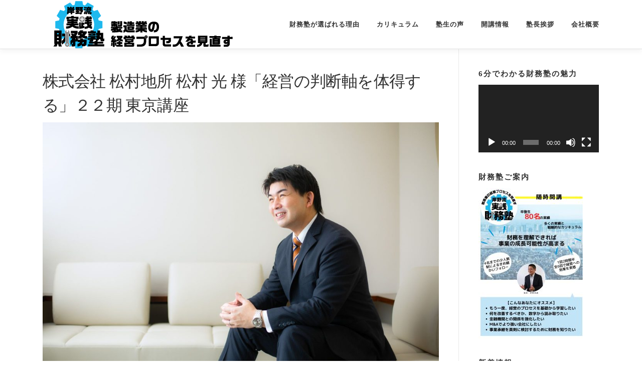

--- FILE ---
content_type: text/html; charset=UTF-8
request_url: https://zaimujuku.com/22ki-matsumurajisho/
body_size: 20807
content:
<!DOCTYPE html>
<html dir="ltr" lang="ja" prefix="og: https://ogp.me/ns#">
<head>
<meta charset="UTF-8">
<meta name="viewport" content="width=device-width, initial-scale=1">
<link rel="profile" href="http://gmpg.org/xfn/11">
<title>株式会社 松村地所 松村 光 様「経営の判断軸を体得する」２２期 東京講座 - 岸野流実践財務塾</title>

		<!-- All in One SEO 4.8.2 - aioseo.com -->
	<meta name="description" content="【受講動機】 2017年に事業承継して代表就任、会長であった父と二人三脚で経営判断をしていたが、2021年に父" />
	<meta name="robots" content="max-image-preview:large" />
	<meta name="author" content="kishino"/>
	<link rel="canonical" href="https://zaimujuku.com/22ki-matsumurajisho/" />
	<meta name="generator" content="All in One SEO (AIOSEO) 4.8.2" />
		<meta property="og:locale" content="ja_JP" />
		<meta property="og:site_name" content="岸野流実践財務塾 - 岸野流実践財務塾「経営の現場で即使える財務」" />
		<meta property="og:type" content="article" />
		<meta property="og:title" content="株式会社 松村地所 松村 光 様「経営の判断軸を体得する」２２期 東京講座 - 岸野流実践財務塾" />
		<meta property="og:description" content="【受講動機】 2017年に事業承継して代表就任、会長であった父と二人三脚で経営判断をしていたが、2021年に父" />
		<meta property="og:url" content="https://zaimujuku.com/22ki-matsumurajisho/" />
		<meta property="og:image" content="https://zaimujuku.com/wp-content/uploads/2023/01/松村社長.jpg" />
		<meta property="og:image:secure_url" content="https://zaimujuku.com/wp-content/uploads/2023/01/松村社長.jpg" />
		<meta property="og:image:width" content="2048" />
		<meta property="og:image:height" content="1366" />
		<meta property="article:published_time" content="2023-01-07T06:57:05+00:00" />
		<meta property="article:modified_time" content="2023-09-19T06:10:58+00:00" />
		<meta property="article:publisher" content="https://www.facebook.com/zaimujuku/" />
		<meta name="twitter:card" content="summary" />
		<meta name="twitter:site" content="@collaborex01" />
		<meta name="twitter:title" content="株式会社 松村地所 松村 光 様「経営の判断軸を体得する」２２期 東京講座 - 岸野流実践財務塾" />
		<meta name="twitter:description" content="【受講動機】 2017年に事業承継して代表就任、会長であった父と二人三脚で経営判断をしていたが、2021年に父" />
		<meta name="twitter:creator" content="@collaborex01" />
		<meta name="twitter:image" content="https://zaimujuku.com/wp-content/uploads/2021/02/zaimuzyukulogo2.jpg" />
		<script type="application/ld+json" class="aioseo-schema">
			{"@context":"https:\/\/schema.org","@graph":[{"@type":"BlogPosting","@id":"https:\/\/zaimujuku.com\/22ki-matsumurajisho\/#blogposting","name":"\u682a\u5f0f\u4f1a\u793e \u677e\u6751\u5730\u6240 \u677e\u6751 \u5149 \u69d8\u300c\u7d4c\u55b6\u306e\u5224\u65ad\u8ef8\u3092\u4f53\u5f97\u3059\u308b\u300d\uff12\uff12\u671f \u6771\u4eac\u8b1b\u5ea7 - \u5cb8\u91ce\u6d41\u5b9f\u8df5\u8ca1\u52d9\u587e","headline":"\u682a\u5f0f\u4f1a\u793e \u677e\u6751\u5730\u6240  \u677e\u6751 \u5149 \u69d8\u300c\u7d4c\u55b6\u306e\u5224\u65ad\u8ef8\u3092\u4f53\u5f97\u3059\u308b\u300d\uff12\uff12\u671f \u6771\u4eac\u8b1b\u5ea7","author":{"@id":"https:\/\/zaimujuku.com\/author\/kishino\/#author"},"publisher":{"@id":"https:\/\/zaimujuku.com\/#organization"},"image":{"@type":"ImageObject","url":"https:\/\/zaimujuku.com\/wp-content\/uploads\/2023\/01\/\u677e\u6751\u793e\u9577.jpg","width":2048,"height":1366},"datePublished":"2023-01-07T15:57:05+09:00","dateModified":"2023-09-19T15:10:58+09:00","inLanguage":"ja","mainEntityOfPage":{"@id":"https:\/\/zaimujuku.com\/22ki-matsumurajisho\/#webpage"},"isPartOf":{"@id":"https:\/\/zaimujuku.com\/22ki-matsumurajisho\/#webpage"},"articleSection":"\u587e\u751f\u306e\u58f0, \u6771\u4eac, \u8ca1\u52d9\u587e"},{"@type":"BreadcrumbList","@id":"https:\/\/zaimujuku.com\/22ki-matsumurajisho\/#breadcrumblist","itemListElement":[{"@type":"ListItem","@id":"https:\/\/zaimujuku.com\/#listItem","position":1,"name":"\u5bb6","item":"https:\/\/zaimujuku.com\/","nextItem":{"@type":"ListItem","@id":"https:\/\/zaimujuku.com\/22ki-matsumurajisho\/#listItem","name":"\u682a\u5f0f\u4f1a\u793e \u677e\u6751\u5730\u6240  \u677e\u6751 \u5149 \u69d8\u300c\u7d4c\u55b6\u306e\u5224\u65ad\u8ef8\u3092\u4f53\u5f97\u3059\u308b\u300d\uff12\uff12\u671f \u6771\u4eac\u8b1b\u5ea7"}},{"@type":"ListItem","@id":"https:\/\/zaimujuku.com\/22ki-matsumurajisho\/#listItem","position":2,"name":"\u682a\u5f0f\u4f1a\u793e \u677e\u6751\u5730\u6240  \u677e\u6751 \u5149 \u69d8\u300c\u7d4c\u55b6\u306e\u5224\u65ad\u8ef8\u3092\u4f53\u5f97\u3059\u308b\u300d\uff12\uff12\u671f \u6771\u4eac\u8b1b\u5ea7","previousItem":{"@type":"ListItem","@id":"https:\/\/zaimujuku.com\/#listItem","name":"\u5bb6"}}]},{"@type":"Organization","@id":"https:\/\/zaimujuku.com\/#organization","name":"\u5cb8\u91ce\u6d41\u5b9f\u8df5\u8ca1\u52d9\u587e","description":"\u5cb8\u91ce\u6d41\u5b9f\u8df5\u8ca1\u52d9\u587e\u300c\u7d4c\u55b6\u306e\u73fe\u5834\u3067\u5373\u4f7f\u3048\u308b\u8ca1\u52d9\u300d","url":"https:\/\/zaimujuku.com\/","telephone":"+81666259400","logo":{"@type":"ImageObject","url":"https:\/\/zaimujuku.com\/wp-content\/uploads\/2021\/02\/cropped-\u8ca1\u52d9\u587e\u30ed\u30b4\u6a2a-1.jpg","@id":"https:\/\/zaimujuku.com\/22ki-matsumurajisho\/#organizationLogo","width":390,"height":121},"image":{"@id":"https:\/\/zaimujuku.com\/22ki-matsumurajisho\/#organizationLogo"},"sameAs":["https:\/\/www.facebook.com\/zaimujuku\/","https:\/\/twitter.com\/collaborex01"]},{"@type":"Person","@id":"https:\/\/zaimujuku.com\/author\/kishino\/#author","url":"https:\/\/zaimujuku.com\/author\/kishino\/","name":"kishino","image":{"@type":"ImageObject","@id":"https:\/\/zaimujuku.com\/22ki-matsumurajisho\/#authorImage","url":"https:\/\/secure.gravatar.com\/avatar\/5291220f9a6526b2d80c5d253adda262128a1035f98475fb657911abd88ca3a7?s=96&d=mm&r=g","width":96,"height":96,"caption":"kishino"}},{"@type":"WebPage","@id":"https:\/\/zaimujuku.com\/22ki-matsumurajisho\/#webpage","url":"https:\/\/zaimujuku.com\/22ki-matsumurajisho\/","name":"\u682a\u5f0f\u4f1a\u793e \u677e\u6751\u5730\u6240 \u677e\u6751 \u5149 \u69d8\u300c\u7d4c\u55b6\u306e\u5224\u65ad\u8ef8\u3092\u4f53\u5f97\u3059\u308b\u300d\uff12\uff12\u671f \u6771\u4eac\u8b1b\u5ea7 - \u5cb8\u91ce\u6d41\u5b9f\u8df5\u8ca1\u52d9\u587e","description":"\u3010\u53d7\u8b1b\u52d5\u6a5f\u3011 2017\u5e74\u306b\u4e8b\u696d\u627f\u7d99\u3057\u3066\u4ee3\u8868\u5c31\u4efb\u3001\u4f1a\u9577\u3067\u3042\u3063\u305f\u7236\u3068\u4e8c\u4eba\u4e09\u811a\u3067\u7d4c\u55b6\u5224\u65ad\u3092\u3057\u3066\u3044\u305f\u304c\u30012021\u5e74\u306b\u7236","inLanguage":"ja","isPartOf":{"@id":"https:\/\/zaimujuku.com\/#website"},"breadcrumb":{"@id":"https:\/\/zaimujuku.com\/22ki-matsumurajisho\/#breadcrumblist"},"author":{"@id":"https:\/\/zaimujuku.com\/author\/kishino\/#author"},"creator":{"@id":"https:\/\/zaimujuku.com\/author\/kishino\/#author"},"image":{"@type":"ImageObject","url":"https:\/\/zaimujuku.com\/wp-content\/uploads\/2023\/01\/\u677e\u6751\u793e\u9577.jpg","@id":"https:\/\/zaimujuku.com\/22ki-matsumurajisho\/#mainImage","width":2048,"height":1366},"primaryImageOfPage":{"@id":"https:\/\/zaimujuku.com\/22ki-matsumurajisho\/#mainImage"},"datePublished":"2023-01-07T15:57:05+09:00","dateModified":"2023-09-19T15:10:58+09:00"},{"@type":"WebSite","@id":"https:\/\/zaimujuku.com\/#website","url":"https:\/\/zaimujuku.com\/","name":"\u5cb8\u91ce\u6d41\u5b9f\u8df5\u8ca1\u52d9\u587e","description":"\u5cb8\u91ce\u6d41\u5b9f\u8df5\u8ca1\u52d9\u587e\u300c\u7d4c\u55b6\u306e\u73fe\u5834\u3067\u5373\u4f7f\u3048\u308b\u8ca1\u52d9\u300d","inLanguage":"ja","publisher":{"@id":"https:\/\/zaimujuku.com\/#organization"}}]}
		</script>
		<!-- All in One SEO -->

<link rel='dns-prefetch' href='//webfonts.sakura.ne.jp' />
<link rel='dns-prefetch' href='//www.googletagmanager.com' />
<link rel='dns-prefetch' href='//fonts.googleapis.com' />
<link rel='dns-prefetch' href='//c0.wp.com' />
<link rel="alternate" type="application/rss+xml" title="岸野流実践財務塾 &raquo; フィード" href="https://zaimujuku.com/feed/" />
<link rel="alternate" type="application/rss+xml" title="岸野流実践財務塾 &raquo; コメントフィード" href="https://zaimujuku.com/comments/feed/" />
<link rel="alternate" type="application/rss+xml" title="岸野流実践財務塾 &raquo; 株式会社 松村地所  松村 光 様「経営の判断軸を体得する」２２期 東京講座 のコメントのフィード" href="https://zaimujuku.com/22ki-matsumurajisho/feed/" />
<link rel="alternate" title="oEmbed (JSON)" type="application/json+oembed" href="https://zaimujuku.com/wp-json/oembed/1.0/embed?url=https%3A%2F%2Fzaimujuku.com%2F22ki-matsumurajisho%2F" />
<link rel="alternate" title="oEmbed (XML)" type="text/xml+oembed" href="https://zaimujuku.com/wp-json/oembed/1.0/embed?url=https%3A%2F%2Fzaimujuku.com%2F22ki-matsumurajisho%2F&#038;format=xml" />
		<!-- This site uses the Google Analytics by MonsterInsights plugin v9.2.4 - Using Analytics tracking - https://www.monsterinsights.com/ -->
							<script src="//www.googletagmanager.com/gtag/js?id=G-B1WZDDS5VV"  data-cfasync="false" data-wpfc-render="false" type="text/javascript" async></script>
			<script data-cfasync="false" data-wpfc-render="false" type="text/javascript">
				var mi_version = '9.2.4';
				var mi_track_user = true;
				var mi_no_track_reason = '';
								var MonsterInsightsDefaultLocations = {"page_location":"https:\/\/zaimujuku.com\/22ki-matsumurajisho\/"};
				if ( typeof MonsterInsightsPrivacyGuardFilter === 'function' ) {
					var MonsterInsightsLocations = (typeof MonsterInsightsExcludeQuery === 'object') ? MonsterInsightsPrivacyGuardFilter( MonsterInsightsExcludeQuery ) : MonsterInsightsPrivacyGuardFilter( MonsterInsightsDefaultLocations );
				} else {
					var MonsterInsightsLocations = (typeof MonsterInsightsExcludeQuery === 'object') ? MonsterInsightsExcludeQuery : MonsterInsightsDefaultLocations;
				}

								var disableStrs = [
										'ga-disable-G-B1WZDDS5VV',
									];

				/* Function to detect opted out users */
				function __gtagTrackerIsOptedOut() {
					for (var index = 0; index < disableStrs.length; index++) {
						if (document.cookie.indexOf(disableStrs[index] + '=true') > -1) {
							return true;
						}
					}

					return false;
				}

				/* Disable tracking if the opt-out cookie exists. */
				if (__gtagTrackerIsOptedOut()) {
					for (var index = 0; index < disableStrs.length; index++) {
						window[disableStrs[index]] = true;
					}
				}

				/* Opt-out function */
				function __gtagTrackerOptout() {
					for (var index = 0; index < disableStrs.length; index++) {
						document.cookie = disableStrs[index] + '=true; expires=Thu, 31 Dec 2099 23:59:59 UTC; path=/';
						window[disableStrs[index]] = true;
					}
				}

				if ('undefined' === typeof gaOptout) {
					function gaOptout() {
						__gtagTrackerOptout();
					}
				}
								window.dataLayer = window.dataLayer || [];

				window.MonsterInsightsDualTracker = {
					helpers: {},
					trackers: {},
				};
				if (mi_track_user) {
					function __gtagDataLayer() {
						dataLayer.push(arguments);
					}

					function __gtagTracker(type, name, parameters) {
						if (!parameters) {
							parameters = {};
						}

						if (parameters.send_to) {
							__gtagDataLayer.apply(null, arguments);
							return;
						}

						if (type === 'event') {
														parameters.send_to = monsterinsights_frontend.v4_id;
							var hookName = name;
							if (typeof parameters['event_category'] !== 'undefined') {
								hookName = parameters['event_category'] + ':' + name;
							}

							if (typeof MonsterInsightsDualTracker.trackers[hookName] !== 'undefined') {
								MonsterInsightsDualTracker.trackers[hookName](parameters);
							} else {
								__gtagDataLayer('event', name, parameters);
							}
							
						} else {
							__gtagDataLayer.apply(null, arguments);
						}
					}

					__gtagTracker('js', new Date());
					__gtagTracker('set', {
						'developer_id.dZGIzZG': true,
											});
					if ( MonsterInsightsLocations.page_location ) {
						__gtagTracker('set', MonsterInsightsLocations);
					}
										__gtagTracker('config', 'G-B1WZDDS5VV', {"forceSSL":"true","link_attribution":"true"} );
															window.gtag = __gtagTracker;										(function () {
						/* https://developers.google.com/analytics/devguides/collection/analyticsjs/ */
						/* ga and __gaTracker compatibility shim. */
						var noopfn = function () {
							return null;
						};
						var newtracker = function () {
							return new Tracker();
						};
						var Tracker = function () {
							return null;
						};
						var p = Tracker.prototype;
						p.get = noopfn;
						p.set = noopfn;
						p.send = function () {
							var args = Array.prototype.slice.call(arguments);
							args.unshift('send');
							__gaTracker.apply(null, args);
						};
						var __gaTracker = function () {
							var len = arguments.length;
							if (len === 0) {
								return;
							}
							var f = arguments[len - 1];
							if (typeof f !== 'object' || f === null || typeof f.hitCallback !== 'function') {
								if ('send' === arguments[0]) {
									var hitConverted, hitObject = false, action;
									if ('event' === arguments[1]) {
										if ('undefined' !== typeof arguments[3]) {
											hitObject = {
												'eventAction': arguments[3],
												'eventCategory': arguments[2],
												'eventLabel': arguments[4],
												'value': arguments[5] ? arguments[5] : 1,
											}
										}
									}
									if ('pageview' === arguments[1]) {
										if ('undefined' !== typeof arguments[2]) {
											hitObject = {
												'eventAction': 'page_view',
												'page_path': arguments[2],
											}
										}
									}
									if (typeof arguments[2] === 'object') {
										hitObject = arguments[2];
									}
									if (typeof arguments[5] === 'object') {
										Object.assign(hitObject, arguments[5]);
									}
									if ('undefined' !== typeof arguments[1].hitType) {
										hitObject = arguments[1];
										if ('pageview' === hitObject.hitType) {
											hitObject.eventAction = 'page_view';
										}
									}
									if (hitObject) {
										action = 'timing' === arguments[1].hitType ? 'timing_complete' : hitObject.eventAction;
										hitConverted = mapArgs(hitObject);
										__gtagTracker('event', action, hitConverted);
									}
								}
								return;
							}

							function mapArgs(args) {
								var arg, hit = {};
								var gaMap = {
									'eventCategory': 'event_category',
									'eventAction': 'event_action',
									'eventLabel': 'event_label',
									'eventValue': 'event_value',
									'nonInteraction': 'non_interaction',
									'timingCategory': 'event_category',
									'timingVar': 'name',
									'timingValue': 'value',
									'timingLabel': 'event_label',
									'page': 'page_path',
									'location': 'page_location',
									'title': 'page_title',
									'referrer' : 'page_referrer',
								};
								for (arg in args) {
																		if (!(!args.hasOwnProperty(arg) || !gaMap.hasOwnProperty(arg))) {
										hit[gaMap[arg]] = args[arg];
									} else {
										hit[arg] = args[arg];
									}
								}
								return hit;
							}

							try {
								f.hitCallback();
							} catch (ex) {
							}
						};
						__gaTracker.create = newtracker;
						__gaTracker.getByName = newtracker;
						__gaTracker.getAll = function () {
							return [];
						};
						__gaTracker.remove = noopfn;
						__gaTracker.loaded = true;
						window['__gaTracker'] = __gaTracker;
					})();
									} else {
										console.log("");
					(function () {
						function __gtagTracker() {
							return null;
						}

						window['__gtagTracker'] = __gtagTracker;
						window['gtag'] = __gtagTracker;
					})();
									}
			</script>
				<!-- / Google Analytics by MonsterInsights -->
		<style id='wp-img-auto-sizes-contain-inline-css' type='text/css'>
img:is([sizes=auto i],[sizes^="auto," i]){contain-intrinsic-size:3000px 1500px}
/*# sourceURL=wp-img-auto-sizes-contain-inline-css */
</style>
<style id='wp-emoji-styles-inline-css' type='text/css'>

	img.wp-smiley, img.emoji {
		display: inline !important;
		border: none !important;
		box-shadow: none !important;
		height: 1em !important;
		width: 1em !important;
		margin: 0 0.07em !important;
		vertical-align: -0.1em !important;
		background: none !important;
		padding: 0 !important;
	}
/*# sourceURL=wp-emoji-styles-inline-css */
</style>
<style id='wp-block-library-inline-css' type='text/css'>
:root{--wp-block-synced-color:#7a00df;--wp-block-synced-color--rgb:122,0,223;--wp-bound-block-color:var(--wp-block-synced-color);--wp-editor-canvas-background:#ddd;--wp-admin-theme-color:#007cba;--wp-admin-theme-color--rgb:0,124,186;--wp-admin-theme-color-darker-10:#006ba1;--wp-admin-theme-color-darker-10--rgb:0,107,160.5;--wp-admin-theme-color-darker-20:#005a87;--wp-admin-theme-color-darker-20--rgb:0,90,135;--wp-admin-border-width-focus:2px}@media (min-resolution:192dpi){:root{--wp-admin-border-width-focus:1.5px}}.wp-element-button{cursor:pointer}:root .has-very-light-gray-background-color{background-color:#eee}:root .has-very-dark-gray-background-color{background-color:#313131}:root .has-very-light-gray-color{color:#eee}:root .has-very-dark-gray-color{color:#313131}:root .has-vivid-green-cyan-to-vivid-cyan-blue-gradient-background{background:linear-gradient(135deg,#00d084,#0693e3)}:root .has-purple-crush-gradient-background{background:linear-gradient(135deg,#34e2e4,#4721fb 50%,#ab1dfe)}:root .has-hazy-dawn-gradient-background{background:linear-gradient(135deg,#faaca8,#dad0ec)}:root .has-subdued-olive-gradient-background{background:linear-gradient(135deg,#fafae1,#67a671)}:root .has-atomic-cream-gradient-background{background:linear-gradient(135deg,#fdd79a,#004a59)}:root .has-nightshade-gradient-background{background:linear-gradient(135deg,#330968,#31cdcf)}:root .has-midnight-gradient-background{background:linear-gradient(135deg,#020381,#2874fc)}:root{--wp--preset--font-size--normal:16px;--wp--preset--font-size--huge:42px}.has-regular-font-size{font-size:1em}.has-larger-font-size{font-size:2.625em}.has-normal-font-size{font-size:var(--wp--preset--font-size--normal)}.has-huge-font-size{font-size:var(--wp--preset--font-size--huge)}.has-text-align-center{text-align:center}.has-text-align-left{text-align:left}.has-text-align-right{text-align:right}.has-fit-text{white-space:nowrap!important}#end-resizable-editor-section{display:none}.aligncenter{clear:both}.items-justified-left{justify-content:flex-start}.items-justified-center{justify-content:center}.items-justified-right{justify-content:flex-end}.items-justified-space-between{justify-content:space-between}.screen-reader-text{border:0;clip-path:inset(50%);height:1px;margin:-1px;overflow:hidden;padding:0;position:absolute;width:1px;word-wrap:normal!important}.screen-reader-text:focus{background-color:#ddd;clip-path:none;color:#444;display:block;font-size:1em;height:auto;left:5px;line-height:normal;padding:15px 23px 14px;text-decoration:none;top:5px;width:auto;z-index:100000}html :where(.has-border-color){border-style:solid}html :where([style*=border-top-color]){border-top-style:solid}html :where([style*=border-right-color]){border-right-style:solid}html :where([style*=border-bottom-color]){border-bottom-style:solid}html :where([style*=border-left-color]){border-left-style:solid}html :where([style*=border-width]){border-style:solid}html :where([style*=border-top-width]){border-top-style:solid}html :where([style*=border-right-width]){border-right-style:solid}html :where([style*=border-bottom-width]){border-bottom-style:solid}html :where([style*=border-left-width]){border-left-style:solid}html :where(img[class*=wp-image-]){height:auto;max-width:100%}:where(figure){margin:0 0 1em}html :where(.is-position-sticky){--wp-admin--admin-bar--position-offset:var(--wp-admin--admin-bar--height,0px)}@media screen and (max-width:600px){html :where(.is-position-sticky){--wp-admin--admin-bar--position-offset:0px}}
.has-text-align-justify{text-align:justify;}
/* VK Color Palettes */

/*# sourceURL=wp-block-library-inline-css */
</style><link rel='stylesheet' id='mediaelement-css' href='https://c0.wp.com/c/6.9/wp-includes/js/mediaelement/mediaelementplayer-legacy.min.css' type='text/css' media='all' />
<link rel='stylesheet' id='wp-mediaelement-css' href='https://c0.wp.com/c/6.9/wp-includes/js/mediaelement/wp-mediaelement.min.css' type='text/css' media='all' />
<style id='global-styles-inline-css' type='text/css'>
:root{--wp--preset--aspect-ratio--square: 1;--wp--preset--aspect-ratio--4-3: 4/3;--wp--preset--aspect-ratio--3-4: 3/4;--wp--preset--aspect-ratio--3-2: 3/2;--wp--preset--aspect-ratio--2-3: 2/3;--wp--preset--aspect-ratio--16-9: 16/9;--wp--preset--aspect-ratio--9-16: 9/16;--wp--preset--color--black: #000000;--wp--preset--color--cyan-bluish-gray: #abb8c3;--wp--preset--color--white: #ffffff;--wp--preset--color--pale-pink: #f78da7;--wp--preset--color--vivid-red: #cf2e2e;--wp--preset--color--luminous-vivid-orange: #ff6900;--wp--preset--color--luminous-vivid-amber: #fcb900;--wp--preset--color--light-green-cyan: #7bdcb5;--wp--preset--color--vivid-green-cyan: #00d084;--wp--preset--color--pale-cyan-blue: #8ed1fc;--wp--preset--color--vivid-cyan-blue: #0693e3;--wp--preset--color--vivid-purple: #9b51e0;--wp--preset--gradient--vivid-cyan-blue-to-vivid-purple: linear-gradient(135deg,rgb(6,147,227) 0%,rgb(155,81,224) 100%);--wp--preset--gradient--light-green-cyan-to-vivid-green-cyan: linear-gradient(135deg,rgb(122,220,180) 0%,rgb(0,208,130) 100%);--wp--preset--gradient--luminous-vivid-amber-to-luminous-vivid-orange: linear-gradient(135deg,rgb(252,185,0) 0%,rgb(255,105,0) 100%);--wp--preset--gradient--luminous-vivid-orange-to-vivid-red: linear-gradient(135deg,rgb(255,105,0) 0%,rgb(207,46,46) 100%);--wp--preset--gradient--very-light-gray-to-cyan-bluish-gray: linear-gradient(135deg,rgb(238,238,238) 0%,rgb(169,184,195) 100%);--wp--preset--gradient--cool-to-warm-spectrum: linear-gradient(135deg,rgb(74,234,220) 0%,rgb(151,120,209) 20%,rgb(207,42,186) 40%,rgb(238,44,130) 60%,rgb(251,105,98) 80%,rgb(254,248,76) 100%);--wp--preset--gradient--blush-light-purple: linear-gradient(135deg,rgb(255,206,236) 0%,rgb(152,150,240) 100%);--wp--preset--gradient--blush-bordeaux: linear-gradient(135deg,rgb(254,205,165) 0%,rgb(254,45,45) 50%,rgb(107,0,62) 100%);--wp--preset--gradient--luminous-dusk: linear-gradient(135deg,rgb(255,203,112) 0%,rgb(199,81,192) 50%,rgb(65,88,208) 100%);--wp--preset--gradient--pale-ocean: linear-gradient(135deg,rgb(255,245,203) 0%,rgb(182,227,212) 50%,rgb(51,167,181) 100%);--wp--preset--gradient--electric-grass: linear-gradient(135deg,rgb(202,248,128) 0%,rgb(113,206,126) 100%);--wp--preset--gradient--midnight: linear-gradient(135deg,rgb(2,3,129) 0%,rgb(40,116,252) 100%);--wp--preset--font-size--small: 13px;--wp--preset--font-size--medium: 20px;--wp--preset--font-size--large: 36px;--wp--preset--font-size--x-large: 42px;--wp--preset--spacing--20: 0.44rem;--wp--preset--spacing--30: 0.67rem;--wp--preset--spacing--40: 1rem;--wp--preset--spacing--50: 1.5rem;--wp--preset--spacing--60: 2.25rem;--wp--preset--spacing--70: 3.38rem;--wp--preset--spacing--80: 5.06rem;--wp--preset--shadow--natural: 6px 6px 9px rgba(0, 0, 0, 0.2);--wp--preset--shadow--deep: 12px 12px 50px rgba(0, 0, 0, 0.4);--wp--preset--shadow--sharp: 6px 6px 0px rgba(0, 0, 0, 0.2);--wp--preset--shadow--outlined: 6px 6px 0px -3px rgb(255, 255, 255), 6px 6px rgb(0, 0, 0);--wp--preset--shadow--crisp: 6px 6px 0px rgb(0, 0, 0);}:where(.is-layout-flex){gap: 0.5em;}:where(.is-layout-grid){gap: 0.5em;}body .is-layout-flex{display: flex;}.is-layout-flex{flex-wrap: wrap;align-items: center;}.is-layout-flex > :is(*, div){margin: 0;}body .is-layout-grid{display: grid;}.is-layout-grid > :is(*, div){margin: 0;}:where(.wp-block-columns.is-layout-flex){gap: 2em;}:where(.wp-block-columns.is-layout-grid){gap: 2em;}:where(.wp-block-post-template.is-layout-flex){gap: 1.25em;}:where(.wp-block-post-template.is-layout-grid){gap: 1.25em;}.has-black-color{color: var(--wp--preset--color--black) !important;}.has-cyan-bluish-gray-color{color: var(--wp--preset--color--cyan-bluish-gray) !important;}.has-white-color{color: var(--wp--preset--color--white) !important;}.has-pale-pink-color{color: var(--wp--preset--color--pale-pink) !important;}.has-vivid-red-color{color: var(--wp--preset--color--vivid-red) !important;}.has-luminous-vivid-orange-color{color: var(--wp--preset--color--luminous-vivid-orange) !important;}.has-luminous-vivid-amber-color{color: var(--wp--preset--color--luminous-vivid-amber) !important;}.has-light-green-cyan-color{color: var(--wp--preset--color--light-green-cyan) !important;}.has-vivid-green-cyan-color{color: var(--wp--preset--color--vivid-green-cyan) !important;}.has-pale-cyan-blue-color{color: var(--wp--preset--color--pale-cyan-blue) !important;}.has-vivid-cyan-blue-color{color: var(--wp--preset--color--vivid-cyan-blue) !important;}.has-vivid-purple-color{color: var(--wp--preset--color--vivid-purple) !important;}.has-black-background-color{background-color: var(--wp--preset--color--black) !important;}.has-cyan-bluish-gray-background-color{background-color: var(--wp--preset--color--cyan-bluish-gray) !important;}.has-white-background-color{background-color: var(--wp--preset--color--white) !important;}.has-pale-pink-background-color{background-color: var(--wp--preset--color--pale-pink) !important;}.has-vivid-red-background-color{background-color: var(--wp--preset--color--vivid-red) !important;}.has-luminous-vivid-orange-background-color{background-color: var(--wp--preset--color--luminous-vivid-orange) !important;}.has-luminous-vivid-amber-background-color{background-color: var(--wp--preset--color--luminous-vivid-amber) !important;}.has-light-green-cyan-background-color{background-color: var(--wp--preset--color--light-green-cyan) !important;}.has-vivid-green-cyan-background-color{background-color: var(--wp--preset--color--vivid-green-cyan) !important;}.has-pale-cyan-blue-background-color{background-color: var(--wp--preset--color--pale-cyan-blue) !important;}.has-vivid-cyan-blue-background-color{background-color: var(--wp--preset--color--vivid-cyan-blue) !important;}.has-vivid-purple-background-color{background-color: var(--wp--preset--color--vivid-purple) !important;}.has-black-border-color{border-color: var(--wp--preset--color--black) !important;}.has-cyan-bluish-gray-border-color{border-color: var(--wp--preset--color--cyan-bluish-gray) !important;}.has-white-border-color{border-color: var(--wp--preset--color--white) !important;}.has-pale-pink-border-color{border-color: var(--wp--preset--color--pale-pink) !important;}.has-vivid-red-border-color{border-color: var(--wp--preset--color--vivid-red) !important;}.has-luminous-vivid-orange-border-color{border-color: var(--wp--preset--color--luminous-vivid-orange) !important;}.has-luminous-vivid-amber-border-color{border-color: var(--wp--preset--color--luminous-vivid-amber) !important;}.has-light-green-cyan-border-color{border-color: var(--wp--preset--color--light-green-cyan) !important;}.has-vivid-green-cyan-border-color{border-color: var(--wp--preset--color--vivid-green-cyan) !important;}.has-pale-cyan-blue-border-color{border-color: var(--wp--preset--color--pale-cyan-blue) !important;}.has-vivid-cyan-blue-border-color{border-color: var(--wp--preset--color--vivid-cyan-blue) !important;}.has-vivid-purple-border-color{border-color: var(--wp--preset--color--vivid-purple) !important;}.has-vivid-cyan-blue-to-vivid-purple-gradient-background{background: var(--wp--preset--gradient--vivid-cyan-blue-to-vivid-purple) !important;}.has-light-green-cyan-to-vivid-green-cyan-gradient-background{background: var(--wp--preset--gradient--light-green-cyan-to-vivid-green-cyan) !important;}.has-luminous-vivid-amber-to-luminous-vivid-orange-gradient-background{background: var(--wp--preset--gradient--luminous-vivid-amber-to-luminous-vivid-orange) !important;}.has-luminous-vivid-orange-to-vivid-red-gradient-background{background: var(--wp--preset--gradient--luminous-vivid-orange-to-vivid-red) !important;}.has-very-light-gray-to-cyan-bluish-gray-gradient-background{background: var(--wp--preset--gradient--very-light-gray-to-cyan-bluish-gray) !important;}.has-cool-to-warm-spectrum-gradient-background{background: var(--wp--preset--gradient--cool-to-warm-spectrum) !important;}.has-blush-light-purple-gradient-background{background: var(--wp--preset--gradient--blush-light-purple) !important;}.has-blush-bordeaux-gradient-background{background: var(--wp--preset--gradient--blush-bordeaux) !important;}.has-luminous-dusk-gradient-background{background: var(--wp--preset--gradient--luminous-dusk) !important;}.has-pale-ocean-gradient-background{background: var(--wp--preset--gradient--pale-ocean) !important;}.has-electric-grass-gradient-background{background: var(--wp--preset--gradient--electric-grass) !important;}.has-midnight-gradient-background{background: var(--wp--preset--gradient--midnight) !important;}.has-small-font-size{font-size: var(--wp--preset--font-size--small) !important;}.has-medium-font-size{font-size: var(--wp--preset--font-size--medium) !important;}.has-large-font-size{font-size: var(--wp--preset--font-size--large) !important;}.has-x-large-font-size{font-size: var(--wp--preset--font-size--x-large) !important;}
/*# sourceURL=global-styles-inline-css */
</style>
<style id='core-block-supports-inline-css' type='text/css'>
.wp-container-core-buttons-is-layout-16018d1d{justify-content:center;}
/*# sourceURL=core-block-supports-inline-css */
</style>

<style id='classic-theme-styles-inline-css' type='text/css'>
/*! This file is auto-generated */
.wp-block-button__link{color:#fff;background-color:#32373c;border-radius:9999px;box-shadow:none;text-decoration:none;padding:calc(.667em + 2px) calc(1.333em + 2px);font-size:1.125em}.wp-block-file__button{background:#32373c;color:#fff;text-decoration:none}
/*# sourceURL=/wp-includes/css/classic-themes.min.css */
</style>
<link rel='stylesheet' id='swiper-css' href='https://zaimujuku.com/wp-content/plugins/liquid-blocks/css/swiper-bundle.min.css?ver=6.9' type='text/css' media='all' />
<link rel='stylesheet' id='liquid-blocks-css' href='https://zaimujuku.com/wp-content/plugins/liquid-blocks/css/block.css?ver=1.3.3' type='text/css' media='all' />
<link rel='stylesheet' id='vk-components-style-css' href='https://zaimujuku.com/wp-content/plugins/vk-blocks/vendor/vektor-inc/vk-component/src//assets/css/vk-components.css?ver=1.6.5' type='text/css' media='all' />
<link rel='stylesheet' id='vk-swiper-style-css' href='https://zaimujuku.com/wp-content/plugins/vk-blocks/vendor/vektor-inc/vk-swiper/src/assets/css/swiper-bundle.min.css?ver=11.0.2' type='text/css' media='all' />
<link rel='stylesheet' id='vkblocks-bootstrap-css' href='https://zaimujuku.com/wp-content/plugins/vk-blocks/build/bootstrap_vk_using.css?ver=4.3.1' type='text/css' media='all' />
<link rel='stylesheet' id='onepress-fonts-css' href='https://fonts.googleapis.com/css?family=Raleway%3A400%2C500%2C600%2C700%2C300%2C100%2C800%2C900%7COpen+Sans%3A400%2C300%2C300italic%2C400italic%2C600%2C600italic%2C700%2C700italic&#038;subset=latin%2Clatin-ext&#038;display=swap&#038;ver=2.3.11' type='text/css' media='all' />
<link rel='stylesheet' id='onepress-animate-css' href='https://zaimujuku.com/wp-content/themes/onepress/assets/css/animate.min.css?ver=2.3.11' type='text/css' media='all' />
<link rel='stylesheet' id='onepress-fa-css' href='https://zaimujuku.com/wp-content/themes/onepress/assets/fontawesome-v6/css/all.min.css?ver=6.5.1' type='text/css' media='all' />
<link rel='stylesheet' id='onepress-fa-shims-css' href='https://zaimujuku.com/wp-content/themes/onepress/assets/fontawesome-v6/css/v4-shims.min.css?ver=6.5.1' type='text/css' media='all' />
<link rel='stylesheet' id='onepress-bootstrap-css' href='https://zaimujuku.com/wp-content/themes/onepress/assets/css/bootstrap.min.css?ver=2.3.11' type='text/css' media='all' />
<link rel='stylesheet' id='onepress-style-css' href='https://zaimujuku.com/wp-content/themes/onepress/style.css?ver=6.9' type='text/css' media='all' />
<style id='onepress-style-inline-css' type='text/css'>
#main .video-section section.hero-slideshow-wrapper{background:transparent}.hero-slideshow-wrapper:after{position:absolute;top:0px;left:0px;width:100%;height:100%;background-color:rgba(0,0,0,0.3);display:block;content:""}#parallax-hero .jarallax-container .parallax-bg:before{background-color:rgba(0,0,0,0.3)}.body-desktop .parallax-hero .hero-slideshow-wrapper:after{display:none!important}#parallax-hero>.parallax-bg::before{background-color:rgba(0,0,0,0.3);opacity:1}.body-desktop .parallax-hero .hero-slideshow-wrapper:after{display:none!important}.hero-content-style1 .morphext{color:#ffffff}#footer-widgets{}.gallery-carousel .g-item{padding:0px 1px}.gallery-carousel-wrap{margin-left:-1px;margin-right:-1px}.gallery-grid .g-item,.gallery-masonry .g-item .inner{padding:1px}.gallery-grid-wrap,.gallery-masonry-wrap{margin-left:-1px;margin-right:-1px}.gallery-justified-wrap{margin-left:-2px;margin-right:-2px}
/*# sourceURL=onepress-style-inline-css */
</style>
<link rel='stylesheet' id='onepress-gallery-lightgallery-css' href='https://zaimujuku.com/wp-content/themes/onepress/assets/css/lightgallery.css?ver=6.9' type='text/css' media='all' />
<link rel='stylesheet' id='vk-blocks-build-css-css' href='https://zaimujuku.com/wp-content/plugins/vk-blocks/build/block-build.css?ver=1.102.0.1' type='text/css' media='all' />
<style id='vk-blocks-build-css-inline-css' type='text/css'>
:root {--vk_flow-arrow: url(https://zaimujuku.com/wp-content/plugins/vk-blocks/inc/vk-blocks/images/arrow_bottom.svg);--vk_image-mask-circle: url(https://zaimujuku.com/wp-content/plugins/vk-blocks/inc/vk-blocks/images/circle.svg);--vk_image-mask-wave01: url(https://zaimujuku.com/wp-content/plugins/vk-blocks/inc/vk-blocks/images/wave01.svg);--vk_image-mask-wave02: url(https://zaimujuku.com/wp-content/plugins/vk-blocks/inc/vk-blocks/images/wave02.svg);--vk_image-mask-wave03: url(https://zaimujuku.com/wp-content/plugins/vk-blocks/inc/vk-blocks/images/wave03.svg);--vk_image-mask-wave04: url(https://zaimujuku.com/wp-content/plugins/vk-blocks/inc/vk-blocks/images/wave04.svg);}
:root { --vk-size-text: 16px; /* --vk-color-primary is deprecated. */ --vk-color-primary:#337ab7; }

	:root {

		--vk-balloon-border-width:1px;

		--vk-balloon-speech-offset:-12px;
	}
	
/*# sourceURL=vk-blocks-build-css-inline-css */
</style>
<link rel='stylesheet' id='vk-font-awesome-css' href='https://zaimujuku.com/wp-content/plugins/vk-blocks/vendor/vektor-inc/font-awesome-versions/src/versions/6/css/all.min.css?ver=6.4.2' type='text/css' media='all' />
<link rel='stylesheet' id='tablepress-default-css' href='https://zaimujuku.com/wp-content/tablepress-combined.min.css?ver=34' type='text/css' media='all' />
<link rel='stylesheet' id='wp-block-image-css' href='https://c0.wp.com/c/6.9/wp-includes/blocks/image/style.min.css' type='text/css' media='all' />
<link rel='stylesheet' id='wp-block-image-theme-css' href='https://c0.wp.com/c/6.9/wp-includes/blocks/image/theme.min.css' type='text/css' media='all' />
<link rel='stylesheet' id='wp-block-paragraph-css' href='https://c0.wp.com/c/6.9/wp-includes/blocks/paragraph/style.min.css' type='text/css' media='all' />
<link rel='stylesheet' id='wp-block-buttons-css' href='https://c0.wp.com/c/6.9/wp-includes/blocks/buttons/style.min.css' type='text/css' media='all' />
<link rel='stylesheet' id='wp-block-group-css' href='https://c0.wp.com/c/6.9/wp-includes/blocks/group/style.min.css' type='text/css' media='all' />
<link rel='stylesheet' id='wp-block-group-theme-css' href='https://c0.wp.com/c/6.9/wp-includes/blocks/group/theme.min.css' type='text/css' media='all' />
<link rel='stylesheet' id='wp-block-separator-css' href='https://c0.wp.com/c/6.9/wp-includes/blocks/separator/style.min.css' type='text/css' media='all' />
<link rel='stylesheet' id='wp-block-separator-theme-css' href='https://c0.wp.com/c/6.9/wp-includes/blocks/separator/theme.min.css' type='text/css' media='all' />
<link rel='stylesheet' id='wp-block-button-css' href='https://c0.wp.com/c/6.9/wp-includes/blocks/button/style.min.css' type='text/css' media='all' />
<link rel='stylesheet' id='jetpack_css-css' href='https://c0.wp.com/p/jetpack/11.9.3/css/jetpack.css' type='text/css' media='all' />
<script type="text/javascript" src="https://c0.wp.com/c/6.9/wp-includes/js/jquery/jquery.min.js" id="jquery-core-js"></script>
<script type="text/javascript" src="https://c0.wp.com/c/6.9/wp-includes/js/jquery/jquery-migrate.min.js" id="jquery-migrate-js"></script>
<script type="text/javascript" src="//webfonts.sakura.ne.jp/js/sakurav3.js?fadein=0&amp;ver=3.1.0" id="typesquare_std-js"></script>
<script type="text/javascript" src="https://zaimujuku.com/wp-content/plugins/google-analytics-for-wordpress/assets/js/frontend-gtag.min.js?ver=9.2.4" id="monsterinsights-frontend-script-js" async="async" data-wp-strategy="async"></script>
<script data-cfasync="false" data-wpfc-render="false" type="text/javascript" id='monsterinsights-frontend-script-js-extra'>/* <![CDATA[ */
var monsterinsights_frontend = {"js_events_tracking":"true","download_extensions":"doc,pdf,ppt,zip,xls,docx,pptx,xlsx","inbound_paths":"[{\"path\":\"\\\/go\\\/\",\"label\":\"affiliate\"},{\"path\":\"\\\/recommend\\\/\",\"label\":\"affiliate\"}]","home_url":"https:\/\/zaimujuku.com","hash_tracking":"false","v4_id":"G-B1WZDDS5VV"};/* ]]> */
</script>
<script type="text/javascript" src="https://zaimujuku.com/wp-content/plugins/liquid-blocks/lib/swiper-bundle.min.js?ver=6.9" id="swiper-js"></script>
<script type="text/javascript" src="https://zaimujuku.com/wp-content/plugins/liquid-blocks/lib/liquid-blocks.js?ver=6.9" id="liquid-blocks-js"></script>

<!-- Site Kit によって追加された Google タグ（gtag.js）スニペット -->
<!-- Google アナリティクス スニペット (Site Kit が追加) -->
<script type="text/javascript" src="https://www.googletagmanager.com/gtag/js?id=GT-KTBB7GBK" id="google_gtagjs-js" async></script>
<script type="text/javascript" id="google_gtagjs-js-after">
/* <![CDATA[ */
window.dataLayer = window.dataLayer || [];function gtag(){dataLayer.push(arguments);}
gtag("set","linker",{"domains":["zaimujuku.com"]});
gtag("js", new Date());
gtag("set", "developer_id.dZTNiMT", true);
gtag("config", "GT-KTBB7GBK");
 window._googlesitekit = window._googlesitekit || {}; window._googlesitekit.throttledEvents = []; window._googlesitekit.gtagEvent = (name, data) => { var key = JSON.stringify( { name, data } ); if ( !! window._googlesitekit.throttledEvents[ key ] ) { return; } window._googlesitekit.throttledEvents[ key ] = true; setTimeout( () => { delete window._googlesitekit.throttledEvents[ key ]; }, 5 ); gtag( "event", name, { ...data, event_source: "site-kit" } ); }; 
//# sourceURL=google_gtagjs-js-after
/* ]]> */
</script>
<link rel="https://api.w.org/" href="https://zaimujuku.com/wp-json/" /><link rel="alternate" title="JSON" type="application/json" href="https://zaimujuku.com/wp-json/wp/v2/posts/2586" /><link rel="EditURI" type="application/rsd+xml" title="RSD" href="https://zaimujuku.com/xmlrpc.php?rsd" />
<meta name="generator" content="WordPress 6.9" />
<link rel='shortlink' href='https://wp.me/peqEOx-FI' />
<!-- Favicon Rotator -->
<link rel="shortcut icon" href="https://zaimujuku.com/wp-content/uploads/2021/03/zaimujuku_favicon-3.jpg" />
<link rel="apple-touch-icon-precomposed" href="https://zaimujuku.com/wp-content/uploads/2021/03/zaimujuku_favicon-4.jpg" />
<!-- End Favicon Rotator -->
<meta name="generator" content="Site Kit by Google 1.170.0" /><style type='text/css'>.site-branding .site-title a:lang(ja),.site-title{ font-family: '新ゴ R';}.site-description:lang(ja){ font-family: '新ゴ R';}section.widget h2:lang(ja),.widget-title{ font-family: '新ゴ R';}section.widget ul li:lang(ja),.widget-content ul li{ font-family: '新ゴ R';}</style>
<style type='text/css'>h1,h2,h3,h1:lang(ja),h2:lang(ja),h3:lang(ja),.entry-title:lang(ja){ font-family: "ゴシックMB101 B";}h4,h5,h6,h4:lang(ja),h5:lang(ja),h6:lang(ja),div.entry-meta span:lang(ja),footer.entry-footer span:lang(ja){ font-family: "カクミン R";}.hentry,.entry-content p,.post-inner.entry-content p,#comments div:lang(ja){ font-family: "UD新ゴ R";}strong,b,#comments .comment-author .fn:lang(ja){ font-family: "UD新ゴ M";}</style>	<style>img#wpstats{display:none}</style>
		<link rel="pingback" href="https://zaimujuku.com/xmlrpc.php"><link rel='stylesheet' id='wpforms-classic-full-css' href='https://zaimujuku.com/wp-content/plugins/wpforms-lite/assets/css/frontend/classic/wpforms-full.min.css?ver=1.9.5.2' type='text/css' media='all' />
</head>

<body class="wp-singular post-template-default single single-post postid-2586 single-format-standard wp-custom-logo wp-theme-onepress fa_v6_css vk-blocks">
<div id="page" class="hfeed site">
	<a class="skip-link screen-reader-text" href="#content">コンテンツへスキップ</a>
	<div id="header-section" class="h-on-top no-transparent">		<header id="masthead" class="site-header header-contained is-sticky no-scroll no-t h-on-top" role="banner">
			<div class="container">
				<div class="site-branding">
				<div class="site-brand-inner has-logo-img no-desc"><div class="site-logo-div"><a href="https://zaimujuku.com/" class="custom-logo-link  no-t-logo" rel="home"><img width="400" height="97" src="https://zaimujuku.com/wp-content/uploads/2021/03/cropped-cropped-zaimujuku_logo_resize.png" class="custom-logo" alt="岸野流実践財務塾" /></a></div></div>				</div>
				<div class="header-right-wrapper">
					<a href="#0" id="nav-toggle">メニュー<span></span></a>
					<nav id="site-navigation" class="main-navigation" role="navigation">
						<ul class="onepress-menu">
							<li id="menu-item-1372" class="menu-item menu-item-type-custom menu-item-object-custom menu-item-home menu-item-1372"><a href="https://zaimujuku.com/#features">財務塾が選ばれる理由</a></li>
<li id="menu-item-1520" class="menu-item menu-item-type-post_type menu-item-object-page menu-item-1520"><a href="https://zaimujuku.com/curriculum/">カリキュラム</a></li>
<li id="menu-item-2194" class="menu-item menu-item-type-taxonomy menu-item-object-category current-post-ancestor current-menu-parent current-post-parent menu-item-2194"><a href="https://zaimujuku.com/category/%e5%a1%be%e7%94%9f%e3%81%ae%e5%a3%b0/">塾生の声</a></li>
<li id="menu-item-1823" class="menu-item menu-item-type-post_type menu-item-object-page menu-item-1823"><a href="https://zaimujuku.com/course/">開講情報</a></li>
<li id="menu-item-1476" class="menu-item menu-item-type-post_type menu-item-object-page menu-item-1476"><a href="https://zaimujuku.com/kishino/">塾長挨拶</a></li>
<li id="menu-item-1528" class="menu-item menu-item-type-post_type menu-item-object-page menu-item-1528"><a href="https://zaimujuku.com/company/">会社概要</a></li>
						</ul>
					</nav>
					
				</div>
			</div>
		</header>
		</div>
	<div id="content" class="site-content">

		
		<div id="content-inside" class="container right-sidebar">
			<div id="primary" class="content-area">
				<main id="main" class="site-main" role="main">

				
					<article id="post-2586" class="post-2586 post type-post status-publish format-standard has-post-thumbnail hentry category-29 category-26 category-zaimujuku">
	<header class="entry-header">
		<h1 class="entry-title">株式会社 松村地所  松村 光 様「経営の判断軸を体得する」２２期 東京講座</h1>        	</header>

    
	<div class="entry-content">
		
<figure class="wp-block-image size-large"><img fetchpriority="high" decoding="async" width="1024" height="683" src="https://zaimujuku.com/wp-content/uploads/2023/01/松村社長-1024x683.jpg" alt="" class="wp-image-2591" srcset="https://zaimujuku.com/wp-content/uploads/2023/01/松村社長-1024x683.jpg 1024w, https://zaimujuku.com/wp-content/uploads/2023/01/松村社長-300x200.jpg 300w, https://zaimujuku.com/wp-content/uploads/2023/01/松村社長-768x512.jpg 768w, https://zaimujuku.com/wp-content/uploads/2023/01/松村社長-1536x1025.jpg 1536w, https://zaimujuku.com/wp-content/uploads/2023/01/松村社長.jpg 2048w" sizes="(max-width: 1024px) 100vw, 1024px" /></figure>



<p><mark style="background-color:rgba(0, 0, 0, 0)" class="has-inline-color has-vivid-cyan-blue-color"><strong><big>【受講動機】</big></strong></mark></p>



<p><mark style="background-color:rgba(0, 0, 0, 0)" class="has-inline-color has-black-color">2017年に事業承継して代表就任、会長であった父と二人三脚で経営判断をしていたが、2021年に父が他界</mark><strong><mark style="background-color:rgba(0, 0, 0, 0)" class="has-inline-color has-black-color">。</mark></strong><mark style="background-color:rgba(0, 0, 0, 0)" class="has-inline-color has-black-color">不動産業についての承継はしていたが、財務について詳しくは承継していなかった。自分なりの決算書の読み方をしていたが、これが正しいのかどうなのか分からない。さらに金融機関との付き合い方も不明。そして承継した会社を成長させようにも、どのようなスピード感・資金繰りで成長すべきかが分からなかった。経営・投資の判断軸を学ぶため、不動産業以外の異業種にもヒントがあると思い、当塾の受講を決めた。</mark></p>



<p></p>



<p><mark style="background-color:rgba(0, 0, 0, 0)" class="has-inline-color has-vivid-cyan-blue-color"><strong><big>【受講中の心境・カリキュラムの中で特に印象に残っている点】</big></strong></mark></p>



<p><mark style="background-color:rgba(0, 0, 0, 0)" class="has-inline-color has-black-color"><strong>・</strong>受講中の心境は「運転資金っていったい何だ？」(笑)　完全に経営をなめてましたね (笑)</mark>。<mark style="background-color:rgba(0, 0, 0, 0)" class="has-inline-color has-black-color">財務を知るにつれて、不動産業がいかに特殊な業種なのかが分かりました。</mark></p>



<p><mark style="background-color:rgba(0, 0, 0, 0)" class="has-inline-color has-black-color"><strong>・</strong>22期生同期の皆様と岸野塾長の人間性が素晴らしく、聞きたいことはすぐにその場で聞いて消化でき、楽しく学ばせていただきました。</mark></p>



<p></p>



<p><mark style="background-color:rgba(0, 0, 0, 0)" class="has-inline-color has-vivid-cyan-blue-color"><big><strong>【受講前と受講後の変化・受講して良かった点・事業性評価シートを作成した感想】</strong></big></mark></p>



<p><strong><mark style="background-color:rgba(0, 0, 0, 0)" class="has-inline-color has-black-color">・</mark></strong><mark style="background-color:rgba(0, 0, 0, 0)" class="has-inline-color has-black-color">融資の種類、運転資金、キャッシュフロー、投資の判断軸、今まで自分になかった考え方が生まれて、何を意識して経営業務を行っていくのか基準ができた。</mark></p>



<p><strong><mark style="background-color:rgba(0, 0, 0, 0)" class="has-inline-color has-black-color">・</mark></strong><mark style="background-color:rgba(0, 0, 0, 0)" class="has-inline-color has-black-color">決算書の読み方を理解できたのはもちろん、攻めの経営と守りの経営によって決算書の形が変わること、そして<strong>自分が意識して変えていくものだと気付けました。</strong></mark></p>



<p><strong><mark style="background-color:rgba(0, 0, 0, 0)" class="has-inline-color has-black-color">・</mark></strong><mark style="background-color:rgba(0, 0, 0, 0)" class="has-inline-color has-black-color">受講後、金融機関と話すときに確信をもって話せるようになり、担当者の目つきが変わりました。</mark></p>



<p><strong><mark style="background-color:rgba(0, 0, 0, 0)" class="has-inline-color has-black-color">・</mark></strong><mark style="background-color:rgba(0, 0, 0, 0)" class="has-inline-color has-black-color">事業性評価シートを作成し、あらためて自社の状況・強み・弱みを俯瞰することができ、再度戦略策定と課題設定を行うことができました。</mark></p>



<p></p>



<p><mark style="background-color:rgba(0, 0, 0, 0)" class="has-inline-color has-vivid-cyan-blue-color"><strong><big>【今後に活かしたいこと】</big></strong></mark></p>



<p><mark style="background-color:rgba(0, 0, 0, 0)" class="has-inline-color has-black-color">自社の経営に財務スキルを役立てることはもちろん、固定資産の中でも大きな割合を占める「不動産」を取り扱う業種として、財務視点での有益な情報もご提供し、もっとお客様のお役に立てるようこの知識を活かしていきたいです。そのためには更に財務を学ばなければなりません。一生勉強ですね (笑)</mark></p>



<p><mark style="background-color:rgba(0, 0, 0, 0)" class="has-inline-color has-vivid-cyan-blue-color"><strong><big>【塾長より】</big></strong></mark></p>



<p><mark style="background-color:rgba(0, 0, 0, 0)" class="has-inline-color has-black-color">株式会社 松村地所 様は東京都<mark style="background-color:rgba(0, 0, 0, 0)" class="has-inline-color has-black-color">八王子市を営業基盤とする<mark style="background-color:rgba(0, 0, 0, 0)" class="has-inline-color has-black-color">１９５５年創業の</mark></mark>歴史ある総合不動産業です。地域とのネットワーク、６０余年に渡る歴史と積み上げられた信頼を強みとされています。</mark></p>



<p><mark style="background-color:rgba(0, 0, 0, 0)" class="has-inline-color has-black-color">松村社長は若くして先代から事業を承継されました。<mark style="background-color:rgba(0, 0, 0, 0)" class="has-inline-color has-black-color">明確なビジョンを描き、</mark>お客様の所有資産である「不動産」を財務の観点から捉えることで、より顧客満足につなげていこうとされる姿勢に感銘を受けました。</mark></p>



<p><mark style="background-color:rgba(0, 0, 0, 0)" class="has-inline-color has-black-color">松村社長はこれからの日本の不動産業界になくてはならない存在となっていくことと思います。株式会社 松村地所の益々の発展をお祈りしております。</mark></p>



<table id="tablepress-25-no-2" class="tablepress tablepress-id-25">
<tbody>
<tr class="row-1">
	<td class="column-1">会社名</td><td class="column-2">株式会社 松村地所</td>
</tr>
<tr class="row-2">
	<td class="column-1">所在地</td><td class="column-2">本社：東京都八王子市大和田町３丁目9-14<br />
</td>
</tr>
<tr class="row-3">
	<td class="column-1">URL</td><td class="column-2"><a href="http://www.matsumura-est.com" rel="noopener" target="_blank">http://www.matsumura-est.com<br />
</a><br />
</td>
</tr>
<tr class="row-4">
	<td class="column-1">事業内容</td><td class="column-2">売却・購入・賃貸・事業用案件・管理・相続等の不動産コンサルティング</td>
</tr>
</tbody>
</table>
<!-- #tablepress-25-no-2 from cache -->



<figure class="wp-block-image size-large is-resized"><img decoding="async" src="https://zaimujuku.com/wp-content/uploads/2023/01/松村地所本社-1024x768.jpg" alt="" class="wp-image-2648" style="width:840px;height:630px" width="840" height="630" srcset="https://zaimujuku.com/wp-content/uploads/2023/01/松村地所本社-1024x768.jpg 1024w, https://zaimujuku.com/wp-content/uploads/2023/01/松村地所本社-300x225.jpg 300w, https://zaimujuku.com/wp-content/uploads/2023/01/松村地所本社-768x576.jpg 768w, https://zaimujuku.com/wp-content/uploads/2023/01/松村地所本社-1536x1152.jpg 1536w, https://zaimujuku.com/wp-content/uploads/2023/01/松村地所本社.jpg 2048w" sizes="(max-width: 840px) 100vw, 840px" /><figcaption class="wp-element-caption"><strong><mark style="background-color:rgba(0, 0, 0, 0)" class="has-inline-color has-black-color">株式会社松村地所　本社</mark></strong></figcaption></figure>



<figure class="wp-block-image size-large"><img decoding="async" width="1024" height="768" src="https://zaimujuku.com/wp-content/uploads/2023/01/松村地所社内写真-1024x768.jpg" alt="" class="wp-image-2650" srcset="https://zaimujuku.com/wp-content/uploads/2023/01/松村地所社内写真-1024x768.jpg 1024w, https://zaimujuku.com/wp-content/uploads/2023/01/松村地所社内写真-300x225.jpg 300w, https://zaimujuku.com/wp-content/uploads/2023/01/松村地所社内写真-768x576.jpg 768w, https://zaimujuku.com/wp-content/uploads/2023/01/松村地所社内写真-1536x1152.jpg 1536w, https://zaimujuku.com/wp-content/uploads/2023/01/松村地所社内写真.jpg 2048w" sizes="(max-width: 1024px) 100vw, 1024px" /><figcaption class="wp-element-caption"><strong><mark style="background-color:rgba(0, 0, 0, 0)" class="has-inline-color has-black-color">株式会社松村地所　本社内</mark></strong></figcaption></figure>



<div class="wp-block-group"><div class="wp-block-group__inner-container is-layout-constrained wp-block-group-is-layout-constrained">
<div class="wp-block-buttons has-custom-font-size has-small-font-size is-content-justification-center is-layout-flex wp-container-core-buttons-is-layout-16018d1d wp-block-buttons-is-layout-flex"></div>
</div></div>



<hr class="wp-block-separator has-alpha-channel-opacity is-style-wide"/>



<div class="wp-block-buttons is-content-justification-center is-layout-flex wp-container-core-buttons-is-layout-16018d1d wp-block-buttons-is-layout-flex">
<div class="wp-block-button has-custom-width wp-block-button__width-50 has-custom-font-size has-small-font-size" style="font-style:normal;font-weight:600;letter-spacing:5px"><a class="wp-block-button__link has-white-color has-vivid-cyan-blue-background-color has-text-color has-background wp-element-button" href="https://zaimujuku.com/category/%e5%a1%be%e7%94%9f%e3%81%ae%e5%a3%b0/" style="border-radius:20px">他の塾生の声を見る</a></div>
</div>
			</div>
    </article>


					
				
				</main>
			</div>

                            
<div id="secondary" class="widget-area sidebar" role="complementary">
	<aside id="media_video-3" class="widget widget_media_video"><h2 class="widget-title">6分でわかる財務塾の魅力</h2><div style="width:100%;" class="wp-video"><video class="wp-video-shortcode" id="video-2586-1" preload="metadata" controls="controls"><source type="video/youtube" src="https://www.youtube.com/watch?v=tEccTTf7YNQ&#038;_=1" /><a href="https://www.youtube.com/watch?v=tEccTTf7YNQ">https://www.youtube.com/watch?v=tEccTTf7YNQ</a></video></div></aside><aside id="media_image-5" class="widget widget_media_image"><h2 class="widget-title">財務塾ご案内</h2><a href="https://zaimujuku.com/course/"><img width="212" height="300" src="https://zaimujuku.com/wp-content/uploads/2021/12/ホームページ用-2-212x300.jpg" class="image wp-image-2120  attachment-medium size-medium" alt="" style="max-width: 100%; height: auto;" decoding="async" loading="lazy" srcset="https://zaimujuku.com/wp-content/uploads/2021/12/ホームページ用-2-212x300.jpg 212w, https://zaimujuku.com/wp-content/uploads/2021/12/ホームページ用-2-724x1024.jpg 724w, https://zaimujuku.com/wp-content/uploads/2021/12/ホームページ用-2-768x1086.jpg 768w, https://zaimujuku.com/wp-content/uploads/2021/12/ホームページ用-2-1086x1536.jpg 1086w, https://zaimujuku.com/wp-content/uploads/2021/12/ホームページ用-2.jpg 1414w" sizes="auto, (max-width: 212px) 100vw, 212px" /></a></aside>
		<aside id="recent-posts-3" class="widget widget_recent_entries">
		<h2 class="widget-title">新着情報</h2>
		<ul>
											<li>
					<a href="https://zaimujuku.com/26tokyo-suzukikouzai/">鈴木鋼材株式会社 　鈴木琢也様　「数字と向き合う事でできた可能性の発見」２６期　東京講座</a>
											<span class="post-date">2024年12月16日</span>
									</li>
											<li>
					<a href="https://zaimujuku.com/25tokyo-yonezawaseisaku/">米澤製作株式会社　米澤　亘様　２５期東京講座</a>
											<span class="post-date">2024年12月15日</span>
									</li>
											<li>
					<a href="https://zaimujuku.com/24tokyo-yamanishoukai/">有限会社 山二商會 西山 和伸 様「攻めの財務で強い会社に」２４期 東京講座</a>
											<span class="post-date">2023年9月19日</span>
									</li>
											<li>
					<a href="https://zaimujuku.com/24ki-shimozima-pharmacy/">株式会社 下島愛生堂薬局 下島 宏文 様「即・実践財務塾」２４期 東京講座</a>
											<span class="post-date">2023年9月18日</span>
									</li>
											<li>
					<a href="https://zaimujuku.com/chiba1-shineiholdings/">株式会社 新栄ホールディングス 中村 新一 様「財務に関して戦略的に考えられるようになれる」千葉１期</a>
											<span class="post-date">2023年9月18日</span>
									</li>
					</ul>

		</aside><aside id="archives-2" class="widget widget_archive"><h2 class="widget-title">過去の投稿内容はこちら</h2>
			<ul>
					<li><a href='https://zaimujuku.com/2024/12/'>2024年12月</a></li>
	<li><a href='https://zaimujuku.com/2023/09/'>2023年9月</a></li>
	<li><a href='https://zaimujuku.com/2023/06/'>2023年6月</a></li>
	<li><a href='https://zaimujuku.com/2023/05/'>2023年5月</a></li>
	<li><a href='https://zaimujuku.com/2023/01/'>2023年1月</a></li>
	<li><a href='https://zaimujuku.com/2022/12/'>2022年12月</a></li>
	<li><a href='https://zaimujuku.com/2022/10/'>2022年10月</a></li>
	<li><a href='https://zaimujuku.com/2022/08/'>2022年8月</a></li>
	<li><a href='https://zaimujuku.com/2022/07/'>2022年7月</a></li>
	<li><a href='https://zaimujuku.com/2022/06/'>2022年6月</a></li>
	<li><a href='https://zaimujuku.com/2022/02/'>2022年2月</a></li>
	<li><a href='https://zaimujuku.com/2021/02/'>2021年2月</a></li>
			</ul>

			</aside></div>
            
		</div>
	</div>

	<footer id="colophon" class="site-footer" role="contentinfo">
					<div id="footer-widgets" class="footer-widgets section-padding ">
				<div class="container">
					<div class="row">
														<div id="footer-1" class="col-md-12 col-sm-12 footer-column widget-area sidebar" role="complementary">
									<aside id="wpforms-widget-2" class="footer-widget widget wpforms-widget"><h2 class="widget-title">問い合わせはこちら</h2><div class="wpforms-container wpforms-container-full" id="wpforms-1853"><form id="wpforms-form-1853" class="wpforms-validate wpforms-form" data-formid="1853" method="post" enctype="multipart/form-data" action="/22ki-matsumurajisho/" data-token="f6b69967f372ca25861b52c47eda0159" data-token-time="1769317618"><noscript class="wpforms-error-noscript">このフォームに入力するには、ブラウザーで JavaScript を有効にしてください。</noscript><div class="wpforms-field-container"><div id="wpforms-1853-field_4-container" class="wpforms-field wpforms-field-radio wpforms-list-2-columns" data-field-id="4"><label class="wpforms-field-label">問い合わせ内容</label><ul id="wpforms-1853-field_4"><li class="choice-1 depth-1"><input type="radio" id="wpforms-1853-field_4_1" name="wpforms[fields][4]" value="財務塾のお申し込み"  ><label class="wpforms-field-label-inline" for="wpforms-1853-field_4_1">財務塾のお申し込み</label></li><li class="choice-2 depth-1"><input type="radio" id="wpforms-1853-field_4_2" name="wpforms[fields][4]" value="研修や講演・セミナー等の講師派遣について"  ><label class="wpforms-field-label-inline" for="wpforms-1853-field_4_2">研修や講演・セミナー等の講師派遣について</label></li><li class="choice-7 depth-1"><input type="radio" id="wpforms-1853-field_4_7" name="wpforms[fields][4]" value="当社コンサルティングサービスについて"  ><label class="wpforms-field-label-inline" for="wpforms-1853-field_4_7">当社コンサルティングサービスについて</label></li><li class="choice-4 depth-1"><input type="radio" id="wpforms-1853-field_4_4" name="wpforms[fields][4]" value="取材・執筆依頼"  ><label class="wpforms-field-label-inline" for="wpforms-1853-field_4_4">取材・執筆依頼</label></li><li class="choice-6 depth-1"><input type="radio" id="wpforms-1853-field_4_6" name="wpforms[fields][4]" value="その他"  ><label class="wpforms-field-label-inline" for="wpforms-1853-field_4_6">その他</label></li></ul></div><div id="wpforms-1853-field_3-container" class="wpforms-field wpforms-field-text" data-field-id="3"><label class="wpforms-field-label" for="wpforms-1853-field_3">会社名 <span class="wpforms-required-label">*</span></label><input type="text" id="wpforms-1853-field_3" class="wpforms-field-medium wpforms-field-required" name="wpforms[fields][3]" required></div><div id="wpforms-1853-field_0-container" class="wpforms-field wpforms-field-name" data-field-id="0"><label class="wpforms-field-label" for="wpforms-1853-field_0">名前 <span class="wpforms-required-label">*</span></label><input type="text" id="wpforms-1853-field_0" class="wpforms-field-medium wpforms-field-required" name="wpforms[fields][0]" required></div><div id="wpforms-1853-field_1-container" class="wpforms-field wpforms-field-email" data-field-id="1"><label class="wpforms-field-label" for="wpforms-1853-field_1">メール <span class="wpforms-required-label">*</span></label><input type="email" id="wpforms-1853-field_1" class="wpforms-field-small wpforms-field-required" name="wpforms[fields][1]" spellcheck="false" required></div><div id="wpforms-1853-field_7-container" class="wpforms-field wpforms-field-text" data-field-id="7"><label class="wpforms-field-label" for="wpforms-1853-field_7">電話番号 <span class="wpforms-required-label">*</span></label><input type="text" id="wpforms-1853-field_7" class="wpforms-field-small wpforms-field-required wpforms-limit-characters-enabled" data-form-id="1853" data-field-id="7" data-text-limit="13" name="wpforms[fields][7]" maxlength="13" required></div><div id="wpforms-1853-field_2-container" class="wpforms-field wpforms-field-textarea" data-field-id="2"><label class="wpforms-field-label" for="wpforms-1853-field_2">詳細内容 <span class="wpforms-required-label">*</span></label><textarea id="wpforms-1853-field_2" class="wpforms-field-medium wpforms-field-required" name="wpforms[fields][2]" required></textarea></div></div><!-- .wpforms-field-container --><div class="wpforms-submit-container" ><input type="hidden" name="wpforms[id]" value="1853"><input type="hidden" name="page_title" value="株式会社 松村地所  松村 光 様「経営の判断軸を体得する」２２期 東京講座"><input type="hidden" name="page_url" value="https://zaimujuku.com/22ki-matsumurajisho/"><input type="hidden" name="url_referer" value=""><input type="hidden" name="page_id" value="2586"><input type="hidden" name="wpforms[post_id]" value="2586"><button type="submit" name="wpforms[submit]" id="wpforms-submit-1853" class="wpforms-submit" data-alt-text="送信中…" data-submit-text="送信" aria-live="assertive" value="wpforms-submit">送信</button></div></form></div>  <!-- .wpforms-container --></aside>								</div>
													</div>
				</div>
			</div>
						<div class="footer-connect">
			<div class="container">
				<div class="row">
					 <div class="col-md-8 offset-md-2 col-sm-12 offset-md-0">		<div class="footer-social">
			<div class="footer-social-icons"><a target="_blank" href="https://www.facebook.com/zaimujuku" title="Faceboook"><i class="fa fa fa-facebook"></i></a><a target="_blank" href="https://twitter.com/collaborex01" title="twitter"><i class="fa fa fa-twitter-square"></i></a></div>		</div>
		</div>				</div>
			</div>
		</div>
	
		<div class="site-info">
			<div class="container">
									<div class="btt">
						<a class="back-to-top" href="#page" title="ページトップへ戻る"><i class="fa fa-angle-double-up wow flash" data-wow-duration="2s"></i></a>
					</div>
										Copyright &copy; 2026 岸野流実践財務塾		<span class="sep"> &ndash; </span>
		<a href="https://www.famethemes.com/themes/onepress">OnePress</a> theme by FameThemes					</div>
		</div>

	</footer>
	</div>


<script type="speculationrules">
{"prefetch":[{"source":"document","where":{"and":[{"href_matches":"/*"},{"not":{"href_matches":["/wp-*.php","/wp-admin/*","/wp-content/uploads/*","/wp-content/*","/wp-content/plugins/*","/wp-content/themes/onepress/*","/*\\?(.+)"]}},{"not":{"selector_matches":"a[rel~=\"nofollow\"]"}},{"not":{"selector_matches":".no-prefetch, .no-prefetch a"}}]},"eagerness":"conservative"}]}
</script>
<script type="text/javascript" src="https://zaimujuku.com/wp-content/plugins/vk-blocks/vendor/vektor-inc/vk-swiper/src/assets/js/swiper-bundle.min.js?ver=11.0.2" id="vk-swiper-script-js"></script>
<script type="text/javascript" src="https://zaimujuku.com/wp-content/plugins/vk-blocks/build/vk-slider.min.js?ver=1.102.0.1" id="vk-blocks-slider-js"></script>
<script type="text/javascript" id="onepress-theme-js-extra">
/* <![CDATA[ */
var onepress_js_settings = {"onepress_disable_animation":"","onepress_disable_sticky_header":"","onepress_vertical_align_menu":"1","hero_animation":"flipInX","hero_speed":"4000","hero_fade":"750","submenu_width":"0","hero_duration":"4000","hero_disable_preload":"","disabled_google_font":"","is_home":"","gallery_enable":"","is_rtl":"","parallax_speed":"0.5"};
//# sourceURL=onepress-theme-js-extra
/* ]]> */
</script>
<script type="text/javascript" src="https://zaimujuku.com/wp-content/themes/onepress/assets/js/theme-all.min.js?ver=2.3.11" id="onepress-theme-js"></script>
<script type="text/javascript" src="https://zaimujuku.com/wp-content/plugins/google-site-kit/dist/assets/js/googlesitekit-events-provider-wpforms-ed443a3a3d45126a22ce.js" id="googlesitekit-events-provider-wpforms-js" defer></script>
<script type="text/javascript" id="mediaelement-core-js-before">
/* <![CDATA[ */
var mejsL10n = {"language":"ja","strings":{"mejs.download-file":"\u30d5\u30a1\u30a4\u30eb\u3092\u30c0\u30a6\u30f3\u30ed\u30fc\u30c9","mejs.install-flash":"\u3054\u5229\u7528\u306e\u30d6\u30e9\u30a6\u30b6\u30fc\u306f Flash Player \u304c\u7121\u52b9\u306b\u306a\u3063\u3066\u3044\u308b\u304b\u3001\u30a4\u30f3\u30b9\u30c8\u30fc\u30eb\u3055\u308c\u3066\u3044\u307e\u305b\u3093\u3002Flash Player \u30d7\u30e9\u30b0\u30a4\u30f3\u3092\u6709\u52b9\u306b\u3059\u308b\u304b\u3001\u6700\u65b0\u30d0\u30fc\u30b8\u30e7\u30f3\u3092 https://get.adobe.com/jp/flashplayer/ \u304b\u3089\u30a4\u30f3\u30b9\u30c8\u30fc\u30eb\u3057\u3066\u304f\u3060\u3055\u3044\u3002","mejs.fullscreen":"\u30d5\u30eb\u30b9\u30af\u30ea\u30fc\u30f3","mejs.play":"\u518d\u751f","mejs.pause":"\u505c\u6b62","mejs.time-slider":"\u30bf\u30a4\u30e0\u30b9\u30e9\u30a4\u30c0\u30fc","mejs.time-help-text":"1\u79d2\u9032\u3080\u306b\u306f\u5de6\u53f3\u77e2\u5370\u30ad\u30fc\u3092\u300110\u79d2\u9032\u3080\u306b\u306f\u4e0a\u4e0b\u77e2\u5370\u30ad\u30fc\u3092\u4f7f\u3063\u3066\u304f\u3060\u3055\u3044\u3002","mejs.live-broadcast":"\u751f\u653e\u9001","mejs.volume-help-text":"\u30dc\u30ea\u30e5\u30fc\u30e0\u8abf\u7bc0\u306b\u306f\u4e0a\u4e0b\u77e2\u5370\u30ad\u30fc\u3092\u4f7f\u3063\u3066\u304f\u3060\u3055\u3044\u3002","mejs.unmute":"\u30df\u30e5\u30fc\u30c8\u89e3\u9664","mejs.mute":"\u30df\u30e5\u30fc\u30c8","mejs.volume-slider":"\u30dc\u30ea\u30e5\u30fc\u30e0\u30b9\u30e9\u30a4\u30c0\u30fc","mejs.video-player":"\u52d5\u753b\u30d7\u30ec\u30fc\u30e4\u30fc","mejs.audio-player":"\u97f3\u58f0\u30d7\u30ec\u30fc\u30e4\u30fc","mejs.captions-subtitles":"\u30ad\u30e3\u30d7\u30b7\u30e7\u30f3/\u5b57\u5e55","mejs.captions-chapters":"\u30c1\u30e3\u30d7\u30bf\u30fc","mejs.none":"\u306a\u3057","mejs.afrikaans":"\u30a2\u30d5\u30ea\u30ab\u30fc\u30f3\u30b9\u8a9e","mejs.albanian":"\u30a2\u30eb\u30d0\u30cb\u30a2\u8a9e","mejs.arabic":"\u30a2\u30e9\u30d3\u30a2\u8a9e","mejs.belarusian":"\u30d9\u30e9\u30eb\u30fc\u30b7\u8a9e","mejs.bulgarian":"\u30d6\u30eb\u30ac\u30ea\u30a2\u8a9e","mejs.catalan":"\u30ab\u30bf\u30ed\u30cb\u30a2\u8a9e","mejs.chinese":"\u4e2d\u56fd\u8a9e","mejs.chinese-simplified":"\u4e2d\u56fd\u8a9e (\u7c21\u4f53\u5b57)","mejs.chinese-traditional":"\u4e2d\u56fd\u8a9e (\u7e41\u4f53\u5b57)","mejs.croatian":"\u30af\u30ed\u30a2\u30c1\u30a2\u8a9e","mejs.czech":"\u30c1\u30a7\u30b3\u8a9e","mejs.danish":"\u30c7\u30f3\u30de\u30fc\u30af\u8a9e","mejs.dutch":"\u30aa\u30e9\u30f3\u30c0\u8a9e","mejs.english":"\u82f1\u8a9e","mejs.estonian":"\u30a8\u30b9\u30c8\u30cb\u30a2\u8a9e","mejs.filipino":"\u30d5\u30a3\u30ea\u30d4\u30f3\u8a9e","mejs.finnish":"\u30d5\u30a3\u30f3\u30e9\u30f3\u30c9\u8a9e","mejs.french":"\u30d5\u30e9\u30f3\u30b9\u8a9e","mejs.galician":"\u30ac\u30ea\u30b7\u30a2\u8a9e","mejs.german":"\u30c9\u30a4\u30c4\u8a9e","mejs.greek":"\u30ae\u30ea\u30b7\u30e3\u8a9e","mejs.haitian-creole":"\u30cf\u30a4\u30c1\u8a9e","mejs.hebrew":"\u30d8\u30d6\u30e9\u30a4\u8a9e","mejs.hindi":"\u30d2\u30f3\u30c7\u30a3\u30fc\u8a9e","mejs.hungarian":"\u30cf\u30f3\u30ac\u30ea\u30fc\u8a9e","mejs.icelandic":"\u30a2\u30a4\u30b9\u30e9\u30f3\u30c9\u8a9e","mejs.indonesian":"\u30a4\u30f3\u30c9\u30cd\u30b7\u30a2\u8a9e","mejs.irish":"\u30a2\u30a4\u30eb\u30e9\u30f3\u30c9\u8a9e","mejs.italian":"\u30a4\u30bf\u30ea\u30a2\u8a9e","mejs.japanese":"\u65e5\u672c\u8a9e","mejs.korean":"\u97d3\u56fd\u8a9e","mejs.latvian":"\u30e9\u30c8\u30d3\u30a2\u8a9e","mejs.lithuanian":"\u30ea\u30c8\u30a2\u30cb\u30a2\u8a9e","mejs.macedonian":"\u30de\u30b1\u30c9\u30cb\u30a2\u8a9e","mejs.malay":"\u30de\u30ec\u30fc\u8a9e","mejs.maltese":"\u30de\u30eb\u30bf\u8a9e","mejs.norwegian":"\u30ce\u30eb\u30a6\u30a7\u30fc\u8a9e","mejs.persian":"\u30da\u30eb\u30b7\u30a2\u8a9e","mejs.polish":"\u30dd\u30fc\u30e9\u30f3\u30c9\u8a9e","mejs.portuguese":"\u30dd\u30eb\u30c8\u30ac\u30eb\u8a9e","mejs.romanian":"\u30eb\u30fc\u30de\u30cb\u30a2\u8a9e","mejs.russian":"\u30ed\u30b7\u30a2\u8a9e","mejs.serbian":"\u30bb\u30eb\u30d3\u30a2\u8a9e","mejs.slovak":"\u30b9\u30ed\u30d0\u30ad\u30a2\u8a9e","mejs.slovenian":"\u30b9\u30ed\u30d9\u30cb\u30a2\u8a9e","mejs.spanish":"\u30b9\u30da\u30a4\u30f3\u8a9e","mejs.swahili":"\u30b9\u30ef\u30d2\u30ea\u8a9e","mejs.swedish":"\u30b9\u30a6\u30a7\u30fc\u30c7\u30f3\u8a9e","mejs.tagalog":"\u30bf\u30ac\u30ed\u30b0\u8a9e","mejs.thai":"\u30bf\u30a4\u8a9e","mejs.turkish":"\u30c8\u30eb\u30b3\u8a9e","mejs.ukrainian":"\u30a6\u30af\u30e9\u30a4\u30ca\u8a9e","mejs.vietnamese":"\u30d9\u30c8\u30ca\u30e0\u8a9e","mejs.welsh":"\u30a6\u30a7\u30fc\u30eb\u30ba\u8a9e","mejs.yiddish":"\u30a4\u30c7\u30a3\u30c3\u30b7\u30e5\u8a9e"}};
//# sourceURL=mediaelement-core-js-before
/* ]]> */
</script>
<script type="text/javascript" src="https://c0.wp.com/c/6.9/wp-includes/js/mediaelement/mediaelement-and-player.min.js" id="mediaelement-core-js"></script>
<script type="text/javascript" src="https://c0.wp.com/c/6.9/wp-includes/js/mediaelement/mediaelement-migrate.min.js" id="mediaelement-migrate-js"></script>
<script type="text/javascript" id="mediaelement-js-extra">
/* <![CDATA[ */
var _wpmejsSettings = {"pluginPath":"/wp-includes/js/mediaelement/","classPrefix":"mejs-","stretching":"responsive","audioShortcodeLibrary":"mediaelement","videoShortcodeLibrary":"mediaelement"};
//# sourceURL=mediaelement-js-extra
/* ]]> */
</script>
<script type="text/javascript" src="https://c0.wp.com/c/6.9/wp-includes/js/mediaelement/wp-mediaelement.min.js" id="wp-mediaelement-js"></script>
<script type="text/javascript" src="https://c0.wp.com/c/6.9/wp-includes/js/mediaelement/renderers/vimeo.min.js" id="mediaelement-vimeo-js"></script>
<script type="text/javascript" src="https://zaimujuku.com/wp-content/plugins/wpforms-lite/assets/js/frontend/fields/text-limit.es5.min.js?ver=1.9.5.2" id="wpforms-text-limit-js"></script>
<script type="text/javascript" src="https://zaimujuku.com/wp-content/plugins/wpforms-lite/assets/lib/jquery.validate.min.js?ver=1.21.0" id="wpforms-validation-js"></script>
<script type="text/javascript" src="https://zaimujuku.com/wp-content/plugins/wpforms-lite/assets/lib/mailcheck.min.js?ver=1.1.2" id="wpforms-mailcheck-js"></script>
<script type="text/javascript" src="https://zaimujuku.com/wp-content/plugins/wpforms-lite/assets/lib/punycode.min.js?ver=1.0.0" id="wpforms-punycode-js"></script>
<script type="text/javascript" src="https://zaimujuku.com/wp-content/plugins/wpforms-lite/assets/js/share/utils.min.js?ver=1.9.5.2" id="wpforms-generic-utils-js"></script>
<script type="text/javascript" src="https://zaimujuku.com/wp-content/plugins/wpforms-lite/assets/js/frontend/wpforms.min.js?ver=1.9.5.2" id="wpforms-js"></script>
<script type="text/javascript" src="https://zaimujuku.com/wp-content/plugins/wpforms-lite/assets/js/frontend/fields/address.min.js?ver=1.9.5.2" id="wpforms-address-field-js"></script>
<script id="wp-emoji-settings" type="application/json">
{"baseUrl":"https://s.w.org/images/core/emoji/17.0.2/72x72/","ext":".png","svgUrl":"https://s.w.org/images/core/emoji/17.0.2/svg/","svgExt":".svg","source":{"concatemoji":"https://zaimujuku.com/wp-includes/js/wp-emoji-release.min.js?ver=6.9"}}
</script>
<script type="module">
/* <![CDATA[ */
/*! This file is auto-generated */
const a=JSON.parse(document.getElementById("wp-emoji-settings").textContent),o=(window._wpemojiSettings=a,"wpEmojiSettingsSupports"),s=["flag","emoji"];function i(e){try{var t={supportTests:e,timestamp:(new Date).valueOf()};sessionStorage.setItem(o,JSON.stringify(t))}catch(e){}}function c(e,t,n){e.clearRect(0,0,e.canvas.width,e.canvas.height),e.fillText(t,0,0);t=new Uint32Array(e.getImageData(0,0,e.canvas.width,e.canvas.height).data);e.clearRect(0,0,e.canvas.width,e.canvas.height),e.fillText(n,0,0);const a=new Uint32Array(e.getImageData(0,0,e.canvas.width,e.canvas.height).data);return t.every((e,t)=>e===a[t])}function p(e,t){e.clearRect(0,0,e.canvas.width,e.canvas.height),e.fillText(t,0,0);var n=e.getImageData(16,16,1,1);for(let e=0;e<n.data.length;e++)if(0!==n.data[e])return!1;return!0}function u(e,t,n,a){switch(t){case"flag":return n(e,"\ud83c\udff3\ufe0f\u200d\u26a7\ufe0f","\ud83c\udff3\ufe0f\u200b\u26a7\ufe0f")?!1:!n(e,"\ud83c\udde8\ud83c\uddf6","\ud83c\udde8\u200b\ud83c\uddf6")&&!n(e,"\ud83c\udff4\udb40\udc67\udb40\udc62\udb40\udc65\udb40\udc6e\udb40\udc67\udb40\udc7f","\ud83c\udff4\u200b\udb40\udc67\u200b\udb40\udc62\u200b\udb40\udc65\u200b\udb40\udc6e\u200b\udb40\udc67\u200b\udb40\udc7f");case"emoji":return!a(e,"\ud83e\u1fac8")}return!1}function f(e,t,n,a){let r;const o=(r="undefined"!=typeof WorkerGlobalScope&&self instanceof WorkerGlobalScope?new OffscreenCanvas(300,150):document.createElement("canvas")).getContext("2d",{willReadFrequently:!0}),s=(o.textBaseline="top",o.font="600 32px Arial",{});return e.forEach(e=>{s[e]=t(o,e,n,a)}),s}function r(e){var t=document.createElement("script");t.src=e,t.defer=!0,document.head.appendChild(t)}a.supports={everything:!0,everythingExceptFlag:!0},new Promise(t=>{let n=function(){try{var e=JSON.parse(sessionStorage.getItem(o));if("object"==typeof e&&"number"==typeof e.timestamp&&(new Date).valueOf()<e.timestamp+604800&&"object"==typeof e.supportTests)return e.supportTests}catch(e){}return null}();if(!n){if("undefined"!=typeof Worker&&"undefined"!=typeof OffscreenCanvas&&"undefined"!=typeof URL&&URL.createObjectURL&&"undefined"!=typeof Blob)try{var e="postMessage("+f.toString()+"("+[JSON.stringify(s),u.toString(),c.toString(),p.toString()].join(",")+"));",a=new Blob([e],{type:"text/javascript"});const r=new Worker(URL.createObjectURL(a),{name:"wpTestEmojiSupports"});return void(r.onmessage=e=>{i(n=e.data),r.terminate(),t(n)})}catch(e){}i(n=f(s,u,c,p))}t(n)}).then(e=>{for(const n in e)a.supports[n]=e[n],a.supports.everything=a.supports.everything&&a.supports[n],"flag"!==n&&(a.supports.everythingExceptFlag=a.supports.everythingExceptFlag&&a.supports[n]);var t;a.supports.everythingExceptFlag=a.supports.everythingExceptFlag&&!a.supports.flag,a.supports.everything||((t=a.source||{}).concatemoji?r(t.concatemoji):t.wpemoji&&t.twemoji&&(r(t.twemoji),r(t.wpemoji)))});
//# sourceURL=https://zaimujuku.com/wp-includes/js/wp-emoji-loader.min.js
/* ]]> */
</script>
<script type='text/javascript'>
/* <![CDATA[ */
var wpforms_settings = {"val_required":"\u3053\u306e\u6b04\u306e\u5165\u529b\u306f\u5fc5\u9808\u3067\u3059\u3002","val_email":"\u6709\u52b9\u306a\u30e1\u30fc\u30eb\u30a2\u30c9\u30ec\u30b9\u3092\u5165\u529b\u3057\u3066\u304f\u3060\u3055\u3044\u3002","val_email_suggestion":"{suggestion} \u306e\u3053\u3068\u3067\u3059\u304b\uff1f","val_email_suggestion_title":"\u30af\u30ea\u30c3\u30af\u3057\u3066\u3053\u306e\u63d0\u6848\u3092\u53d7\u3051\u5165\u308c\u307e\u3059\u3002","val_email_restricted":"\u305d\u306e\u30e1\u30fc\u30eb\u30a2\u30c9\u30ec\u30b9\u3067\u306f\u767b\u9332\u3067\u304d\u307e\u305b\u3093\u3002","val_number":"\u6709\u52b9\u306a\u5024\u3092\u5165\u529b\u3057\u3066\u304f\u3060\u3055\u3044\u3002","val_number_positive":"\u6709\u52b9\u306a\u6b63\u6570\u3092\u5165\u529b\u3057\u3066\u304f\u3060\u3055\u3044\u3002","val_minimum_price":"\u5165\u529b\u3055\u308c\u305f\u91d1\u984d\u306f\u5fc5\u8981\u6700\u4f4e\u984d\u306b\u5c4a\u3044\u3066\u3044\u307e\u305b\u3093\u3002","val_confirm":"\u30d5\u30a3\u30fc\u30eb\u30c9\u306e\u5024\u304c\u4e00\u81f4\u3057\u307e\u305b\u3093\u3002","val_checklimit":"\u9078\u629e\u53ef\u80fd\u306a\u6570\u3092\u8d85\u3048\u307e\u3057\u305f: {#}\u3002","val_limit_characters":"\u6700\u5927{limit}\u6587\u5b57\u306e{count}\u3002","val_limit_words":"\u6700\u5927{limit}\u306e\u5358\u8a9e\u306e\u3046\u3061{count}\u3002","val_recaptcha_fail_msg":"Google reCAPTCHA \u306e\u78ba\u8a8d\u306b\u5931\u6557\u3057\u307e\u3057\u305f\u3002\u3057\u3070\u3089\u304f\u3057\u3066\u304b\u3089\u3082\u3046\u4e00\u5ea6\u304a\u8a66\u3057\u304f\u3060\u3055\u3044\u3002","val_turnstile_fail_msg":"Cloudflare Turnstile \u306e\u691c\u8a3c\u306b\u5931\u6557\u3057\u307e\u3057\u305f\u3002\u3057\u3070\u3089\u304f\u3057\u3066\u304b\u3089\u3082\u3046\u4e00\u5ea6\u304a\u8a66\u3057\u304f\u3060\u3055\u3044\u3002","val_inputmask_incomplete":"\u9069\u5207\u306a\u5f62\u5f0f\u3067\u30d5\u30a3\u30fc\u30eb\u30c9\u306b\u5165\u529b\u3057\u3066\u304f\u3060\u3055\u3044\u3002","uuid_cookie":"","locale":"ja","country":"","country_list_label":"\u56fd\u540d\u30ea\u30b9\u30c8","wpforms_plugin_url":"https:\/\/zaimujuku.com\/wp-content\/plugins\/wpforms-lite\/","gdpr":"","ajaxurl":"https:\/\/zaimujuku.com\/wp-admin\/admin-ajax.php","mailcheck_enabled":"1","mailcheck_domains":[],"mailcheck_toplevel_domains":["dev"],"is_ssl":"1","currency_code":"USD","currency_thousands":",","currency_decimals":"2","currency_decimal":".","currency_symbol":"$","currency_symbol_pos":"left","val_requiredpayment":"\u652f\u6255\u3044\u304c\u5fc5\u8981\u3067\u3059\u3002","val_creditcard":"\u6709\u52b9\u306a\u30af\u30ec\u30b8\u30c3\u30c8\u30ab\u30fc\u30c9\u756a\u53f7\u3092\u5165\u529b\u3057\u3066\u304f\u3060\u3055\u3044\u3002","error_updating_token":"\u30c8\u30fc\u30af\u30f3\u306e\u66f4\u65b0\u30a8\u30e9\u30fc\u3067\u3059\u3002\u3082\u3046\u4e00\u5ea6\u304a\u8a66\u3057\u3044\u305f\u3060\u304f\u304b\u3001\u554f\u984c\u304c\u89e3\u6c7a\u3057\u306a\u3044\u5834\u5408\u306f\u30b5\u30dd\u30fc\u30c8\u307e\u3067\u304a\u554f\u3044\u5408\u308f\u305b\u304f\u3060\u3055\u3044\u3002","network_error":"\u30cd\u30c3\u30c8\u30ef\u30fc\u30af\u30a8\u30e9\u30fc\u304c\u767a\u751f\u3057\u305f\u304b\u30b5\u30fc\u30d0\u30fc\u306b\u30a2\u30af\u30bb\u30b9\u3067\u304d\u307e\u305b\u3093\u3002\u63a5\u7d9a\u3092\u78ba\u8a8d\u3059\u308b\u304b\u3001\u5f8c\u3067\u3082\u3046\u4e00\u5ea6\u304a\u8a66\u3057\u304f\u3060\u3055\u3044\u3002","token_cache_lifetime":"86400","hn_data":[],"address_field":{"list_countries_without_states":["GB","DE","CH","NL"]}}
/* ]]> */
</script>
	<script src='https://stats.wp.com/e-202604.js' defer></script>
	<script>
		_stq = window._stq || [];
		_stq.push([ 'view', {v:'ext',blog:'213222125',post:'2586',tz:'9',srv:'zaimujuku.com',j:'1:11.9.3'} ]);
		_stq.push([ 'clickTrackerInit', '213222125', '2586' ]);
	</script>
</body>
</html>
